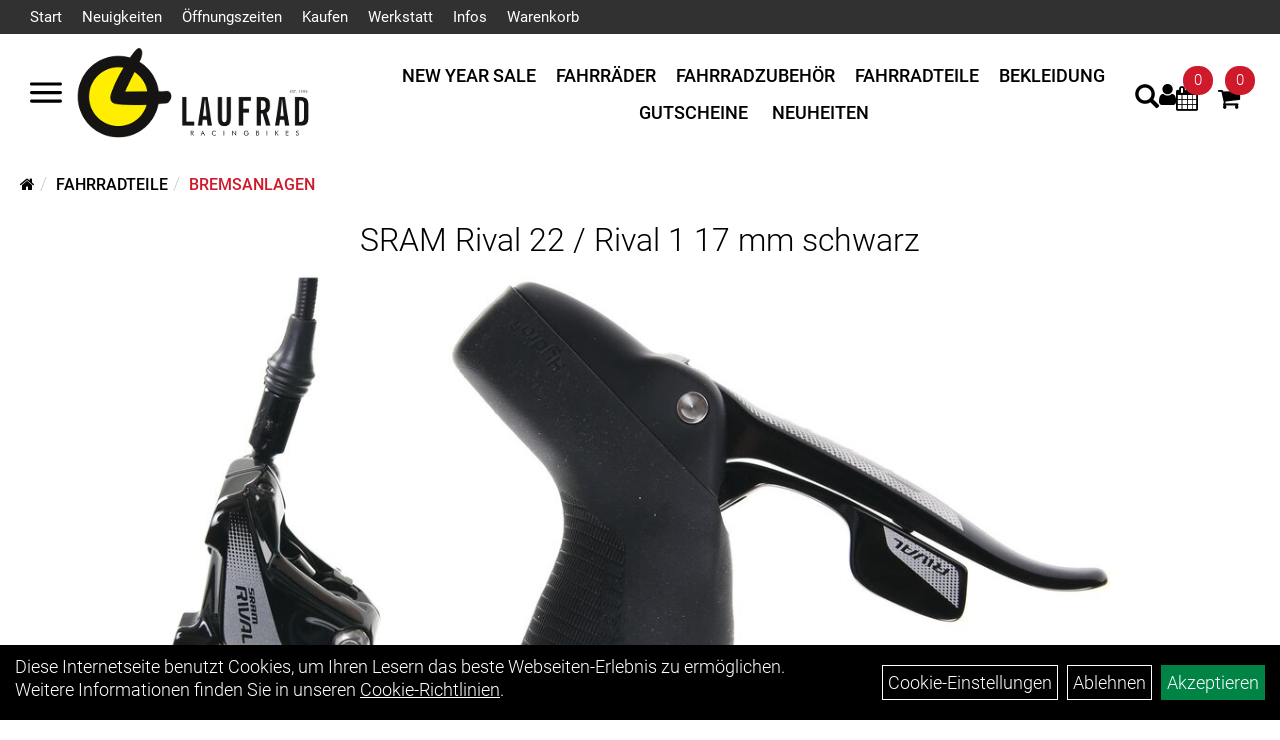

--- FILE ---
content_type: text/html; charset=utf-8
request_url: https://www.laufrad.com/SRAM_Rival_22_17_mm_schwarz_1.html
body_size: 14626
content:
<!DOCTYPE html>
<html lang="de">
<head>
	<title>SRAM Rival 22 / Rival 1  17 mm schwarz - Laufrad racingbikes OHG</title>
	<link rel="icon" href="layout/laufrad-racingbikes/favicon.ico" type="image/vnd.microsoft.icon">
	<link rel="shortcut icon" href="layout/laufrad-racingbikes/favicon.ico" type="image/x-icon" />
	
	<link rel="apple-touch-icon-precomposed" href="layout/laufrad-racingbikes/img/app_icon_180x180.png" />
	<meta name="msapplication-TileImage" content="layout/laufrad-racingbikes/img/app_icon_270x270.png" />
	<meta http-equiv="X-UA-Compatible" content="IE=edge">
    <meta name="viewport" content="width=device-width, initial-scale=1">
	<base href="https://www.laufrad.com/" />
	<link rel="canonical" href="https://www.laufrad.com/SRAM_Rival_22_/_Rival_1_17_mm_schwarz_1.html">	
	<meta http-equiv="content-type" content="text/html; charset=utf-8" />
	<meta name="author" content="Laufrad racingbikes OHG" />
	<meta name="publisher" content="Laufrad racingbikes OHG" />
	<meta name="copyright" content="Laufrad racingbikes OHG" />
	<meta name="keywords" content="SRAM, Rival, 22, /, Rival, 1, , 17, mm, schwarz" />
	<meta name="description" content="SRAM Rival 22 / Rival 1  17 mm schwarz - SRAM Scheibenbremse Rival 22/Rival 1Hydraulisch, mit SchalthebelAluminium Brems-/ und Schalthebel, mit Grif" />
	<meta name="page-topic" content="SRAM Rival 22 / Rival 1  17 mm schwarz - SRAM Scheibenbremse Rival 22/Rival 1Hydraulisch, mit SchalthebelAluminium Brems-/ und Schalthebel, mit Grif" />
	<meta name="abstract" content="SRAM Rival 22 / Rival 1  17 mm schwarz - SRAM Scheibenbremse Rival 22/Rival 1Hydraulisch, mit SchalthebelAluminium Brems-/ und Schalthebel, mit Grif" />
	<meta name="classification" content="SRAM Rival 22 / Rival 1  17 mm schwarz - SRAM Scheibenbremse Rival 22/Rival 1Hydraulisch, mit SchalthebelAluminium Brems-/ und Schalthebel, mit Grif" />
	<meta name="audience" content="Alle" />
	<meta name="page-type" content="Onlineshop" />
	<meta name="robots" content="INDEX,FOLLOW" />	<meta http-equiv="expires" content="86400" /> <!-- 1 Tag -->
	<meta http-equiv="pragma" content="no-cache" />
	<meta http-equiv="cache-control" content="no-cache" />
	<meta http-equiv="Last-Modified" content="Tue, 20 Jan 2026 07:26:48 CET" /> <!-- heute -->
	<meta http-equiv="Content-language" content="de" />
		<link rel="stylesheet" type="text/css" href="layout/laufrad-racingbikes/css/bootstrap-3.3.6-dist/css/bootstrap.min.css" />
	<link rel="stylesheet" type="text/css" href="layout/laufrad-racingbikes/css/font-awesome-4.7.0/css/font-awesome.min.css" />
	<link rel="stylesheet" type="text/css" href="layout/laufrad-racingbikes/js/jquery-simplyscroll-2.0.05/jquery.simplyscroll.min.css" />
	<link rel="stylesheet" type="text/css" href="layout/laufrad-racingbikes/js/camera/css/camera.min.css" />
	<link rel="stylesheet" type="text/css" href="layout/laufrad-racingbikes/css/style.min.css" />
	
	<!--<link rel="stylesheet" type="text/css" href="js/fancybox/jquery.fancybox-1.3.4.css" media="screen" />-->


	<!--<link rel="stylesheet" type="text/css" href="bx_styles/bx_styles.css" />-->
	<!-- bxSlider CSS file -->
	<!--<link href="js/bxSlider_4.1.2/jquery.bxslider.css" rel="stylesheet" />
	<link href="css/style.css" rel="stylesheet" type="text/css" />-->

	<!-- HTML5 Shim and Respond.js IE8 support of HTML5 elements and media queries -->
	<!-- WARNING: Respond.js doesn't work if you view the page via file:// -->
	<!--[if lt IE 9]>
	  <script src="js/html5shiv.js"></script>
	  <script src="js/respond.min.js"></script>
	<![endif]-->
	<link rel="stylesheet" type="text/css" href="layout/laufrad-racingbikes/css/artikel.min.css" />
<link rel="stylesheet" type="text/css" href="layout/laufrad-racingbikes/js/fancybox-2.1.5/source/jquery.fancybox.min.css" />

			</head>
<body>
	<div class="backdrop">

	</div>
	<div class="backdrop-content">
		<button type="button" class="close" data-dismiss="modal" aria-label="Schließen">&times;</button>
		<div class="backdrop-content-body">
			
		</div>
	</div>
		<div id="message"></div>
	<a href="#" class="backToTop"><i class="fa fa-chevron-up" aria-hidden="true"></i></a>
	<div class="modal fade" id="myModal">
	  <div class="modal-dialog modal-lg">
		<div class="modal-content">
		  <div class="modal-header">
			<button type="button" class="close" data-dismiss="modal" aria-label="Schließen">&times;</button>
			<h4 class="modal-title"></h4>
		  </div>
		  <div class="modal-body clearfix">
		  </div>
		  <div class="modal-footer">
			<button type="button" class="btn btn-default" data-dismiss="modal">Close</button>
		  </div>
		</div><!-- /.modal-content -->
	  </div><!-- /.modal-dialog -->
	</div><!-- /.modal -->
	
<div class="container-fluid p0 row-offcanvas row-offcanvas-left">
	<div class="col-xs-12 p0" id="allaround">

		<div id="headerdiv" class="flex">
			<div class="top-nav hidden-xs hidden-sm">
				<ul class="ul1 nav navbar-nav p2rp" role="list"><li class="cmsLink1 ">
									<a class="" href="https://www.laufrad.com/index.php" title="Start">Start</a>
									</li><li class="cmsLink1 ">
									<a class="" href="https://www.laufrad.com/allnews.php" title="Neuigkeiten">Neuigkeiten</a>
									</li><li class="cmsLink1 ">
									<a class="" href="https://www.laufrad.com/Unsere_Öffnungszeiten" title="Öffnungszeiten">Öffnungszeiten</a>
									</li><li class="dropdown cmsLink1 ">
									<a class="dropdown-toggle " data-toggle="dropdown"  href="#" title="Kaufen">Kaufen<span class="caret"></span></a>
									<ul class="dropdown-menu cmsSubUl1" role="list"><li class="cmsSubLi1 ">
														<a class="cmsSubLink" href="https://www.laufrad.com/Jederzeit_zu_uns_reinkommen_und_beraten_lassen" title="Vorbeikommen">Vorbeikommen</a>
														</li><li class="cmsSubLi1 ">
														<a class="" href="https://www.laufrad.com/werkstatt.php?artikel=wart5d97916bdce66" title="Fahrrad-Beratung vereinbaren">Fahrrad-Beratung vereinbaren</a>
														</li><li class="cmsSubLi1 ">
														<a class="cmsSubLink" href="https://www.laufrad.com/5_gute_Gründe_bei_uns_ein_Rad_zu_kaufen" title="5 gute Gründe bei uns ein Rad zu kaufen">5 gute Gründe bei uns ein Rad zu kaufen</a>
														</li><li class="cmsSubLi1 ">
														<a class="cmsSubLink" href="https://www.laufrad.com/Dienstradleasing_bei_Laufrad" title="Dienstradleasing bei Laufrad">Dienstradleasing bei Laufrad</a>
														</li><li class="cmsSubLi1 ">
														<a class="cmsSubLink" href="https://www.laufrad.com/Zahlungsarten" title="Zahlungsarten">Zahlungsarten</a>
														</li></ul></li><li class="dropdown cmsLink1 ">
									<a class="dropdown-toggle " data-toggle="dropdown"  href="https://www.laufrad.com/index.php" title="Werkstatt">Werkstatt<span class="caret"></span></a>
									<ul class="dropdown-menu cmsSubUl1" role="list"><li class="cmsSubLi1 ">
														<a class="" href="https://www.laufrad.com/cms_index.php?cms_selectedPage=63cd215004e9b" title="Deine Fahrradwerkstatt">Deine Fahrradwerkstatt</a>
														</li><li class="cmsSubLi1 ">
														<a class="" href="https://www.laufrad.com/werkstatt.php?kat=wkat5e9a8e9241a01" title="Werkstatttermin vereinbaren">Werkstatttermin vereinbaren</a>
														</li><li class="cmsSubLi1 ">
														<a class="cmsSubLink" href="https://www.laufrad.com/Shimano_Service_Center_" title="SHIMANO Service Center">SHIMANO Service Center</a>
														</li><li class="cmsSubLi1 ">
														<a class="" href="https://www.laufrad.com/reparaturauftrag.php" title="Wie ist der Stand von meinem Serviceauftrag?">Wie ist der Stand von meinem Serviceauftrag?</a>
														</li></ul></li><li class="dropdown cmsLink1 ">
									<a class="dropdown-toggle " data-toggle="dropdown"  href="#" title="Infos">Infos<span class="caret"></span></a>
									<ul class="dropdown-menu cmsSubUl1" role="list"><li class="cmsSubLi1 ">
														<a class="" href="https://www.laufrad.com/agb.php" title="AGB">AGB</a>
														</li><li class="cmsSubLi1 ">
														<a class="" href="https://www.laufrad.com/datenschutz.php" title="Datenschutz">Datenschutz</a>
														</li><li class="cmsSubLi1 ">
														<a class="" href="https://www.laufrad.com/impressum.php" title="Impressum">Impressum</a>
														</li><li class="cmsSubLi1 ">
														<a class="cmsSubLink" href="https://www.laufrad.com/Mehr_über_uns" title="Mehr über uns">Mehr über uns</a>
														</li><li class="cmsSubLi1 ">
														<a class="" href="https://www.laufrad.com/anfahrt.php" title="Anfahrt">Anfahrt</a>
														</li></ul></li><li class="cmsLink1 ">
									<a class="" href="https://www.laufrad.com/warenkorb.php" title="Warenkorb">Warenkorb</a>
									</li></ul>			</div>
			<div class="header-main">
				<div>
					<button class="toggle-menu" aria-label="Menü">
						<svg xmlns="http://www.w3.org/2000/svg" viewBox="0 0 30 30" xmlns:xlink="http://www.w3.org/1999/xlink" xml:space="preserve">
							<path xmlns="http://www.w3.org/2000/svg" fill="currentColor" 
								d="M28.5 9h-27C.67 9 0 8.33 0 7.5S.67 6 1.5 6h27a1.5 1.5 0 1 1 0 3zm0 8h-27a1.5 1.5 0 1 1 0-3h27a1.5 1.5 0 0 1 0 3zm0 8h-27a1.5 1.5 0 1 1 0-3h27a1.5 1.5 0 0 1 0 3z">
							</path>
						</svg>
					</button>
					<a href="./" title="Laufrad racingbikes OHG">
						<img class="img-responsive" src="layout/laufrad-racingbikes/img/laufrad_logo_2020.jpg" title="Laufrad racingbikes OHG" alt="Laufrad racingbikes OHG" />
					</a>
				</div>
				<div>
					<ul class="navigation_hauptkategorien nav nav-nav hidden-xs hidden-sm hidden-md"><li class="navigation_hauptkategorien_li "><a class="mainlink" href="New_Year_Sale.html" title="New Year Sale - Laufrad racingbikes OHG">New Year Sale</a></li><li class="navigation_hauptkategorien_li "><a class="mainlink" href="Fahrräder.html" title="Fahrräder - Laufrad racingbikes OHG">Fahrräder</a></li><li class="navigation_hauptkategorien_li "><a class="mainlink" href="Fahrradzubehör.html" title="Fahrradzubehör - Laufrad racingbikes OHG">Fahrradzubehör</a></li><li class="navigation_hauptkategorien_liSelected "><a class="mainlinkselected" href="Fahrradteile.html" title="Fahrradteile - Laufrad racingbikes OHG">Fahrradteile</a></li><li class="navigation_hauptkategorien_li "><a class="mainlink" href="Bekleidung.html" title="Bekleidung - Laufrad racingbikes OHG">Bekleidung</a></li><li class="navigation_hauptkategorien_li "><a class="mainlink" href="Gutscheine.html" title="Gutscheine - Laufrad racingbikes OHG">Gutscheine</a></li>
				<li class="navigation_hauptkategorien_li">
					<a class="mainlink" href="neuigkeiten.php" title="Laufrad racingbikes OHG - Neuheiten">Neuheiten</a>
				</li></ul>										
					<div class="suchenBox">
						<a href="suche.php" name="Artikelsuche" aria-label="Artikelsuche"><span class="glyphicon glyphicon-search"></span></a>
					</div>
					
													
<div class="loginrechts">
	<ul class="login_ul nav navbar-nav">
					
		<li class="anmelden">
			<a href="https://www.laufrad.com/login.php" title="Benutzerkonto"><i class="fa fa-user" aria-hidden="true"></i></a>
			
		</li>
	
				
	</ul>
</div>

				
				
					
											<div id="werkstatt_warenkorbshort" class="pr0">
							
<div class="werkstatt_warenkorbshortbg">
	<div id="werkstatt_warenkorbshort_inhalt">
		<a href="https://www.laufrad.com/werkstatt_warenkorb.php" title="Zum Terminanfrage Warenkorb">
		<i class="fa fa-calendar"></i>
		<span>0</span></a>
	</div>
</div>
						</div>
					
					
											<div id="warenkorbshort" class="pr0">
							
<div class="warenkorbshortbg">
	<div id="warenkorbshort_inhalt">
		<a href="https://www.laufrad.com/warenkorb.php" title="Zum Warenkorb">
		<i class="fa fa-shopping-cart"></i>
		<span>0</span></a>
	</div>
</div>
						</div>
										</div>
			</div>
		</div>

		
		<div class="emotion-wrapper clearfix">
								</div>
		<div class="col-xs-12 emption_text">
				<div class="col-xs-12 col-sm-12 col-me-4 col-lg-6 p0">
					<ol class="breadcrumb breadcrumb_extended m0"><li><a href="index.php"  title="Start"><i class="fa fa-home"></i></a></li><li><a href="Fahrradteile.html"  title="Fahrradteile">Fahrradteile</a></li><li class="active"><a href="Fahrradteile/Bremsanlagen.html"  title="Bremsanlagen">Bremsanlagen</a></li>
					</ol>
				</div></div>					<div id="maindiv" class="col-xs-12 p0">
				<div id="inhaltdivstart" class="col-xs-12 p0">
			<link href="https://www.laufrad.com/content/layout/datepicker/datepicker3.css" rel="stylesheet" type="text/css" />
<div id="artikel_inhalt" class="col-xs-12">
					<div class="artikeldetaildiv col-xs-12 p0">
	<div id="artikel-sticky-details" class="hidden-sm hidden-xs">
		<div  class="col-xs-12 col-lg-10 col-lg-10 col-lg-offset-1 p0">
			<div class="sticky-name">
				<div class="pl10 pr10">
					<img class="sticky-image" src="getimage.php?artikelid=229944-03076916&size=m&image=1" title="SRAM Rival 22 / Rival 1  17 mm schwarz" alt="SRAM Rival 22 / Rival 1  17 mm schwarz" onError="this.onerror=null;this.src='layout/'laufrad-racingbikes/img/keinbild_1.jpg'"/>
				</div>
				<div class="pl10 pr10">
					<h1 class="">
						SRAM Rival 22 / Rival 1  17 mm schwarz
					</h1>
				</div>
			</div>
			
			<div class="pl10 pr10 sticky-artikelnumber" style="position: relative;">
				<span class=""><img src="https://www.laufrad.com/layout/laufrad-racingbikes/img/ampel-haus.png" title="sofort im Laden verfügbar
" alt="sofort im Laden verfügbar
" /> </span>
				<span>sofort im Laden verfügbar<br /></span>
			</div>
			
			<div class="pl10 pr10 sticky-price" >
				 pro Stück 
				(inkl. MwSt. zzgl. <a class="txtpopup" href="https://www.laufrad.com/versandkosten.php" title="Versandkosten für SRAM Rival 22 / Rival 1  17 mm schwarz - Laufrad racingbikes OHG">Versandkosten für Standardartikel</a>)
				<br />
				
								
					<p class="mt10"><span class="preisanzeige">359,00 EUR</span></p>
				
				
				
			</div>
			<div class="pl10 pr10">
								 
				<div class="col-xs-12 p0 pull-left">
					<form method="POST" action="/routing.php" id="artikel229944-03076916" class="mt20 p0 pull-left">
						<div class="warenkorbmenge input-group">
							
						<span class="input-group-addon">
							Menge:
						</span> 
						<input type="text" ssize="4" value="1" name="menge" class="inputbox form-control" aria-label="Menge:" />
						<input type="hidden" name="artikel_id" value="229944-03076916" />
						<input type="hidden" name="PHPSESSID" value="bf84gup75nd9mpqvhh0ud6l7au" />
							
<span class="input-group-btn">
	<button class="btn btn-default addToCart" title="SRAM Rival 22 / Rival 1  17 mm schwarz in den Warenkorb">
		in den Warenkorb
	</button>
</span>

						</div>	
						<input name="kundenid" value="" type="hidden">
						<input name="artikel_id" value="229944-03076916" type="hidden">
					</form>
				</div>
				
				
				
			</div>
		</div>	
	</div>	
	
	
	<div id="Produktmodell" class="artikeldetaildiv_top col-xs-12 nopadding thumbnail p0">
		<div class="col-xs-12 artikel-info">
			<h1 class="text-center artikel-title">
				<a class="artikellink" href="SRAM_Rival_22_/_Rival_1_17_mm_schwarz_1.html" title="SRAM Rival 22 / Rival 1  17 mm schwarz - Laufrad racingbikes OHG">SRAM Rival 22 / Rival 1  17 mm schwarz</a>
			</h1>
			
			<div class="col-xs-12 p0">
				<a rel="artikelimages" class="lightbox fancybox.image" href="getimage.php?artikelid=229944-03076916&size=xl&image=1" title="SRAM Rival 22 / Rival 1  17 mm schwarz">
					<img src="getimage.php?artikelid=229944-03076916&size=xl&image=1" title="SRAM Rival 22 / Rival 1  17 mm schwarz" alt="SRAM Rival 22 / Rival 1  17 mm schwarz" onError="this.onerror=null;this.src='layout/'laufrad-racingbikes/img/keinbild_1.jpg'"/>
				</a>
				<div class="col-xs-12 clearfix">
					<div class="minibilder col-xs-12 p15 text-center">
									
						
										
							
						
								
							
						
								
							
						
								
							
						
				
						
					
				
					
					

					</div>
					
				</div>
			</div>
		</div>

		<div class="col-xs-12 text-center">
			<p class="herstellerlogo-span"></p>
			<div class="productNewReduced">
				
			</div>
		</div>

		<div class="artikeldetaildiv_top_left col-xs-12 p0 thumbnail clearfix">
			
			<div class="col-xs-12 pl0 pr0">
				<div class="col-xs-12 col-md-6 col-lg-4">
					<span>Art.Nr.&nbsp; 03076916</span><br />
					11-fach, rechts, Bremse hinten mit 1800 mm Leitung, für Flat Mount<br /> Farbe: schwarz<br /> Größe: 17 mm<br />
				</div>
				<div class="col-xs-12 col-md-6 col-lg-4">
					<div class="artikelampel col-xs-12 p0 mb20 clearfix">
						<span class="pull-left"><img src="https://www.laufrad.com/layout/laufrad-racingbikes/img/ampel-haus.png" title="sofort im Laden verfügbar
" alt="sofort im Laden verfügbar
" /> </span>
						<span class="fjalla pull-left" style="margin: 1px 0px 0px 10px;">sofort im Laden verfügbar<br /></span>
					</div>
					 pro Stück 
					(inkl. MwSt. zzgl. <a class="txtpopup" href="https://www.laufrad.com/versandkosten.php" title="Versandkosten für SRAM Rival 22 / Rival 1  17 mm schwarz - Laufrad racingbikes OHG">Versandkosten für Standardartikel</a>)
					<br />
					
									
						<p class="mt10"><span class="preisanzeige">359,00 EUR</span></p>
					
				
					
				</div>
				<div class="col-xs-12 col-lg-4">
								 
					<div class="col-xs-12 p0 pull-left">
						<form method="POST" action="/routing.php" id="artikel229944-03076916" class="mt20 p0 pull-left">
							<div class="warenkorbmenge input-group">
								
						<span class="input-group-addon">
							Menge:
						</span> 
						<input type="text" ssize="4" value="1" name="menge" class="inputbox form-control" aria-label="Menge:" />
						<input type="hidden" name="artikel_id" value="229944-03076916" />
						<input type="hidden" name="PHPSESSID" value="bf84gup75nd9mpqvhh0ud6l7au" />
								
<span class="input-group-btn">
	<button class="btn btn-default addToCart" title="SRAM Rival 22 / Rival 1  17 mm schwarz in den Warenkorb">
		in den Warenkorb
	</button>
</span>

							</div>	
							<input name="kundenid" value="" type="hidden">
							<input name="artikel_id" value="229944-03076916" type="hidden">
							<template class="addToWarenkorbShortView">
									<div class="addToWarenkorbShortView_parent">
										<div class="addToWarenkorbShortView_icon">
											<i class="fa fa-check"></i>
										</div>
										<div class="addToWarenkorbShortView_details">
											<h2><span>Der Artikel wurde in den Warenkorb gelegt</span></h2>
											<p>SRAM Rival 22 / Rival 1  17 mm schwarz</p>
											<p><span class="preisanzeige">359,00 EUR</span></p><br /><br />
											<div class="addToWarenkorbShortView_buttons">
												<button class="btn btn-grey close_dlg pull-left">Weiter Einkaufen</button>
												<a href="./warenkorb.php" class="btn btn-default pull-right">Zum Warenkorb</a>
											</div>
										</div>
									</div>
							</template>
						</form>
					</div>
						<div class="col-xs-12 p0">
							<div class="col-xs-12">
								
							</div>


							<div class="col-xs-12">
														</div>

							<div class="col-xs-12">
														</div>
							
															<div class="col-xs-12">
																	</div>
															<div class="col-xs-12">
														</div>
							<br />
							

							
						</div>
					
				

					

					
				</div>
			</div>


			<div class="artikeldetaildiv_top_righ col-xs-12 col-md-5 col-lg-5 p0">
				
			</div>
		</div>
		
	</div>

	<div class="col-xs-12 p0">
		<h2 class="toggle-group mb50" data-target=".produktdetails-content-div">Produktdetails</h2>
	</div>

	<div class="artikeldetaildiv_bottom col-xs-12 nopadding p0">
		<div class="tab-content col-xs-12 content-div produktdetails-content-div">
			<div id="Produktdetails" class="col-xs-12 p0">
				SRAM Scheibenbremse "Rival 22/Rival 1"<BR/>Hydraulisch, mit Schalthebel<BR/>Aluminium Brems-/ und Schalthebel, mit Griffweiteneinstellung, DOT 5.1 Bremsflüssigkeit, organische Bremsbeläge, Bremsscheibe und Adapter nicht im Lieferumfang enthalten, Gewicht: 493 g (Schalt-/Bremshebel mit Bremse, vorn)<h3>Technische Daten</h3><b>Bremstyp:</b>  Scheibenbremse<br /><b>Anbau:</b>  hinten<br /><b>Variante:</b>  hydraulisch<br /><b>Befestigung:</b>  Flat Mount (FM)<br /><b>Eigenschaften:</b>  mit Schalthebel<br /><b>Einsatzbereich:</b>  Road, Triathlon<br /><b>max. Reifenbreite:</b>  28 mm<br /><b>Material:</b>  Aluminium<br /><b>Gewicht:</b>  0,86 kg<br />
			<div style="margin-top:10px">
				<strong style="font-size: 13px;">Herstellerdaten gem. GPSR</strong> <br>
			
				<span style="font-size:12px;display:block;" class="gpsr_heading">
					<strong>Marke SRAM:</strong> SRAM LLC<br />
1000 W Fulton Market #4<br />
60607 Chicago<br />
Illinois<br />
Vereinigte Staaten<br />
http://www.sram.com/avid<br />
<br />
SRAM Europe Sales and Services B.V.<br />
Paasbosweg 16<br />
3862 ZS Nijkerk<br />
Niederlande<br />
info@sram.com
				</span></div><br />
				
				
				
				
				
				
				<div class="hidden">
					<script type="application/ld+json">
            {"@context":"https:\/\/schema.org","@type":"Product","category":"Bremsanlagen","sku":"03076916","gtin":"710845781452","name":"SRAM Rival 22 \/ Rival 1  17 mm schwarz","description":"SRAM Scheibenbremse &quot;Rival 22\/Rival 1&quot;Hydraulisch, mit SchalthebelAluminium Brems-\/ und Schalthebel, mit Griffweiteneinstellung, DOT 5.1 Bremsfl&uuml;ssigkeit, organische Bremsbel&auml;ge, Bremsscheibe und Adapter nicht im Lieferumfang enthalten, Gewicht: 493 g (Schalt-\/Bremshebel mit Bremse, vorn)Technische DatenBremstyp:  ScheibenbremseAnbau:  hintenVariante:  hydraulischBefestigung:  Flat Mount (FM)Eigenschaften:  mit SchalthebelEinsatzbereich:  Road, Triathlonmax. Reifenbreite:  28 mmMaterial:  AluminiumGewicht:  0,86 kg","brand":"SRAM","offers":{"@type":"offer","availability":"https:\/\/schema.org\/InStock","price":"359.00","priceCurrency":"EUR","priceValidUntil":"2026-01-21","url":"https:\/\/www.laufrad.com\/SRAM_Rival_22_\/_Rival_1_17_mm_schwarz_1.html"},"image":{"@type":"ImageObject","contentUrl":"https:\/\/www.laufrad.com\/getimage.php?artikelid=229944-03076916&size=xl&image=1","name":"SRAM Rival 22 \/ Rival 1  17 mm schwarz ,SRAM"}}
        </script>
				</div>
			</div>
			<div class="col-xs-12 show-more-button text-center">
				<button class="btn btn-primary">
					Mehr Lesen
				</button>
			</div>
		</div>
	</div>

		


	
	
	


	<div class="col-xs-12 p0 user-form-group">
		
				
		
		
						
			<h2 class="toggle-group" data-target="#reservation">Artikel Reservieren</h2>
			<div id="reservation"  class="pt50 ">
				<div class="mt50" style="max-width: 750px; width:100%">
					<p class="mb50">Gerne nehmen wir hier Ihren Reservierungswunsch entgegen</p>
					
			<div class=" anyForm mb10 " data-type="reserve" data-id="1000">
				<div class="form-group ui-sortable-handle" id="Name" data-original-name="Name" data-type="Input" data-kunden-data="vorname_nachname"><label class="required" for="input0696f20289cdd4886566291">Ihr Name</label><input class="form-control" name="Name" tabindex="0" required="" id="input0696f20289cdd4886566291"></div><div class="form-group ui-sortable-handle" id="email" data-original-name="email" data-type="Email" data-kunden-data="email"><label class="required" for="input1696f20289cdfd285949967">E-Mail-Adresse</label><input class="form-control" required="" name="email" tabindex="0" id="input1696f20289cdfd285949967"></div><div class="form-group ui-sortable-handle" id="Input2" data-original-name="Input2" data-type="Input" data-kunden-data="telefon"><label class="required" for="input2696f20289ce18814568741">Telefonnummer</label><input class="form-control" name="Input2" required="" id="input2696f20289ce18814568741"></div><div class="form-group" id="Radiogroup1" data-original-name="Radiogroup1" data-type="Radiogroup"><label>Reservieren f&uuml;r</label><div class="radiogroup"><label><span>1 Tag</span><input type="radio" value="1 Tag" name="Radiogroup1"></label><label><span>2 Tage</span><input type="radio" value="2 Tage" name="Radiogroup1"></label><label><span>3 Tage</span><input type="radio" value="3 Tage" name="Radiogroup1"></label><label><span>4 Tage</span><input type="radio" value="4 Tage" name="Radiogroup1"></label></div></div>

		
			<div class="form-group mb10">
				<label for="copy696f20289cbfa876242061">Ich möchte eine Kopie dieser Nachricht erhalten</label>
				<input id="copy696f20289cbfa876242061" type="checkbox" name="_request_copy" value="1" />
			</div>
			<!--<div class="form-group requestCopyEMail">
				<label>Ihre E-Mail-Adresse</label>
				<input name="_customer_email" value="" />
			</div>-->
			<div class="form-group clearfix mb10">
				<label for="cap696f20289cc07514383931">Sicherheitscode</label>
				<div>
					<img class="captcha_image" src="https://www.laufrad.com/includes/captcha/captcha.php" alt="CAPTCHA Image" /><br />
					<p>Bitte geben Sie die Buchstaben und Zahlen aus dem Bild hier ein. Achten Sie auf Groß- und Kleinschreibung.</p>
					<input id="cap696f20289cc07514383931" type="text" name="captcha_code" size="10" maxlength="6" class="form-control"  aria-label="Captcha" />		
				</div>
			</div><input name="artikelid" value="229944-03076916" type="hidden" />
			<div class="form-group" id="Checkbox_Datenschutz" data-original-name="Checkbox_Datenschutz" data-type="Checkbox" data-index="-1">
				<label class="required" for="ds696f20289cc0f769195301">
					Die <a href="/datenschutz.php" target="_blank">Datenschutzerklärung</a> habe ich zur Kenntnis genommen.
				</label>
				<input id="ds696f20289cc0f769195301" class="" name="Checkbox_Datenschutz" value="1" required="" type="checkbox">
			</div>
				<input name="id" value="1000" type="hidden"/>
				<input name="action" value="sendAnyForm" type="hidden"/>
				<button class="btn btn-primary submitAnyForm">Abschicken</button>
				<p style="font-size: 14px;color: #B60000;margin-top:10px">* = Pflichtangabe</p>
			</div>
				</div>
			</div>
		
				
	</div>
</div>
								
				</div>

			</div><!-- ENDE INHALT-->
			
		</div><!-- EDNE Maindiv -->	
		<div id="footer" class="col-xs-12">
			<div class="col-xs-12 pr0 pl0 pt50">
				<div class="col-xs-12 col-sm-12 col-lg-3">
					<span class="col-xs-12 p0 kontakt-info">
						Laufrad racingbikes OHG<br />
						Hermann-Doneth-Str. 1<br />
						56112 Lahnstein (bei Koblenz)					</span>
					<span class="icon icon_telefon col-xs-12 p0 mt30">02621 62197</span>
					<span class="icon icon_mail col-xs-12 p0">shop@laufrad.com</span>
				</div>
				<div class="col-xs-12 col-sm-12 col-lg-3">
					<span class="footer_heading">Öffnungszeiten</span>
					<span class="col-xs-12 p0">
						Wir sind<br />
Montag - Freitag<br />
10:00 - 18:00 Uhr (bisher 19:00 Uhr)<br />
und nach <a href="https://www.laufrad.com/werkstatt.php?kat=wkat5d701bb3434c5">Terminvereinbarung</a><br />
&amp;<br />
Samstag<br />
10:00 - 14:00 Uhr<br />
f&uuml;r Dich da!<br />
&nbsp;					</span>
				</div>
				<div class="col-xs-12 col-sm-12 col-lg-3">
					<span class="footer_heading">Unser Unternehmen</span>
					<span class="col-xs-12 p0">
						<ul class="ul14 nav nav-stacked col-xs-12" role="list"><li class="cmsLink14 ">
									<a class="" href="https://www.laufrad.com/kontakt.php" title="Kontakt">Kontakt</a>
									</li><li class="cmsLink14 ">
									<a class="" href="https://www.laufrad.com/impressum.php" title="Impressum">Impressum</a>
									</li><li class="cmsLink14 ">
									<a class="" href="https://www.laufrad.com/datenschutz.php" title="Datenschutz">Datenschutz</a>
									</li><li class="cmsLink14 ">
									<a class="" href="https://www.laufrad.com/agb.php" title="AGB">AGB</a>
									</li><li class="cmsLink14 ">
									<a class="" href="https://www.laufrad.com/batterieentsorgung.php" title="Batterieentsorgung">Batterieentsorgung</a>
									</li></ul>					</span>
				</div>
				<div class="col-xs-12 col-sm-12 col-lg-3">
					<span class="footer_heading">Ihr Einkauf</span>
					<span class="col-xs-12 p0">
						<ul class="ul12 nav nav-stacked col-xs-12" role="list"><li class="cmsLink12 ">
									<a class="" href="https://www.laufrad.com/warenkorb.php" title="Warenkorb">Warenkorb</a>
									</li><li class="cmsLink12 ">
									<a class="" href="https://www.laufrad.com/sonderangebote.php" title="Top Artikel">Top Artikel</a>
									</li><li class="cmsLink12 ">
									<a class="" href="https://www.laufrad.com/versandkosten.php" title="Versandkosten">Versandkosten</a>
									</li><li class="cmsLink12 ">
									<a class="" href="https://www.laufrad.com/widerrufsrecht.php" title="Widerrufsrecht">Widerrufsrecht</a>
									</li></ul>					</span>
				</div>
				<div class="col-xs-12 pl0 pr0 pt20">
					<div class="col-xs-12 col-md-6 footer_socialmedia">
						<ul><li><a href="https://www.facebook.com/Laufradracingbikes/" target="_blank" ><img src="userfiles/image/boxen/zuschnitte/facebook_5008_somcialmedia_0_Image1.png" alt="facebook"  /></a></li><li><a href="https://www.youtube.com/channel/UC9fTt3jkcTZRurtOpSxc3HQ" target="_blank" ><img src="userfiles/image/boxen/zuschnitte/youtube_5008_somcialmedia_1_Image1.png" alt="youtube"  /></a></li><li><a href="https://www.instagram.com/laufradracingbikes/" target="_blank" ><img src="userfiles/image/boxen/zuschnitte/instagram_5008_somcialmedia_2_Image1.png" alt="Instagram"  /></a></li></ul>					</div>
					<div class="col-xs-12 col-md-6 text-right footer_payment" style="margin-left: auto;">
						<ul><li><img src="userfiles/image/boxen/zuschnitte/k_paypal_alternative2_5009_Zahlungsarten_1_Image1.png" alt="Paypal"  /></li><li><img src="userfiles/image/boxen/zuschnitte/k_text_barzahlung_5009_Zahlungsarten_2_Image1.png" alt="Barzahlung"  /></li><li><img src="userfiles/image/boxen/zuschnitte/k_text_nachnahme_5009_Zahlungsarten_3_Image1.png" alt="Nachname"  /></li><li><img src="userfiles/image/boxen/zuschnitte/k_text_vorkasse_5009_Zahlungsarten_4_Image1.png" alt="Vorkasse"  /></li></ul>					</div>
				</div>
			</div>
		</div>
	
	<div id="sidebar">
					<div class="sidebar-heading">
				<button class="toggle-menu"  aria-label="Menü schließen">
					<svg xmlns="http://www.w3.org/2000/svg" viewBox="0 0 24 24" xmlns:xlink="http://www.w3.org/1999/xlink" xml:space="preserve">
						<g xmlns="http://www.w3.org/2000/svg" fill="currentColor">
							<path d="m13.41 12 4.3-4.29a1 1 0 1 0-1.42-1.42L12 10.59l-4.29-4.3a1 1 0 0 0-1.42 1.42l4.3 4.29-4.3 4.29a1 1 0 0 0 0 1.42 1 1 0 0 0 1.42 0l4.29-4.3 4.29 4.3a1 1 0 0 0 1.42 0 1 1 0 0 0 0-1.42z"></path>
						</g>
					</svg>
				</button>
				<img style="max-height: 40px;" class="img-responsive" src="layout/laufrad-racingbikes/img/laufrad_logo_2020.jpg" title="Laufrad racingbikes OHG" alt="Laufrad racingbikes OHG" />
			</div>
			<div class="sidebar-wrapper">
				
<div class="sidebar-container" data-ebene="0">
	<ul class="sidebar-menu">
			<li><a href="New_Year_Sale.html">New Year Sale</a></li>
			<li><a data-toggle="own58734a56ad57f" href="#">Fahrräder</a></li>
			<li><a data-toggle="own5874f5739ec15" href="#">Fahrradzubehör</a></li>
			<li><a data-toggle="own5874f5868962f" href="#">Fahrradteile</a></li>
			<li><a data-toggle="own5874f59963aff" href="#">Bekleidung</a></li>
			<li><a href="Gutscheine.html">Gutscheine</a></li>
			<li><a href="neuigkeiten.php">Neuheiten</a></li>
			<li><a data-toggle="marke" href="#">Marken</a></li>
	</ul>
</div>
		<div class="sidebar-container" data-ebene="1" data-id="own58734a56ad57f">
			<span class="sidebar-container-header">
				<svg xmlns="http://www.w3.org/2000/svg" viewBox="0 0 512 512" xmlns:xlink="http://www.w3.org/1999/xlink" xml:space="preserve">
					<path xmlns="http://www.w3.org/2000/svg" fill="none" stroke="currentColor" stroke-linecap="round" stroke-linejoin="round" stroke-width="48" d="M328 112 184 256l144 144"></path>
				</svg>
				<a href="Fahrräder.html">Fahrräder</a>
			</span>
			<ul class="sidebar-menu">
				
			<li><a data-toggle="own58734a56ad57f_own5874f7dbc8c5f" href="#">eBikes</a></li>
			<li><a href="Fahrräder/Gravel-Bikes.html">Gravel-Bikes</a></li>
			<li><a href="Fahrräder/S-Works.html">S-Works</a></li>
			<li><a data-toggle="own58734a56ad57f_own5874f8723c3ff" href="#">Rennräder</a></li>
			<li><a data-toggle="own58734a56ad57f_own5874f82eb3354" href="#">Mountainbikes</a></li>
			<li><a href="Fahrräder/Cyclocross-Bikes.html">Cyclocross-Bikes</a></li>
			<li><a href="Fahrräder/Gebrauchtbikes.html">Gebrauchtbikes</a></li>
			<li><a href="Fahrräder/Junge_Gebrauchte.html">Junge Gebrauchte</a></li>
			<li><a href="Fahrräder/Kinderfahrräder.html">Kinderfahrräder</a></li>
			<li><a data-toggle="own58734a56ad57f_own5874f8ffa5749" href="#">Trekkingräder</a></li>
			</ul>
		</div>
		<div class="sidebar-container" data-ebene="2" data-id="own58734a56ad57f_own5874f7dbc8c5f">
			<span class="sidebar-container-header">
				<svg xmlns="http://www.w3.org/2000/svg" viewBox="0 0 512 512" xmlns:xlink="http://www.w3.org/1999/xlink" xml:space="preserve">
					<path xmlns="http://www.w3.org/2000/svg" fill="none" stroke="currentColor" stroke-linecap="round" stroke-linejoin="round" stroke-width="48" d="M328 112 184 256l144 144"></path>
				</svg>
				<a href="Fahrräder/eBikes.html">eBikes</a>
			</span>
			<ul class="sidebar-menu">
				
			<li><a href="Fahrräder/eBikes/eBikes_ATB_(All_Terrain).html">eBikes ATB (All Terrain)</a></li>
			<li><a href="Fahrräder/eBikes/eBikes_Cargo_(Lastenrad).html">eBikes Cargo (Lastenrad)</a></li>
			<li><a href="Fahrräder/eBikes/eBikes_Komfort/City.html">eBikes Komfort/City</a></li>
			<li><a href="Fahrräder/eBikes/eBikes_Trekking.html">eBikes Trekking</a></li>
			<li><a href="Fahrräder/eBikes/eBikes_i_sy.html">eBikes i:sy</a></li>
			<li><a href="Fahrräder/eBikes/eMTB_Hardtail.html">eMTB Hardtail</a></li>
			<li><a href="Fahrräder/eBikes/eMTB_Fully_-_Enduro.html">eMTB Fully - Enduro</a></li>
			<li><a href="Fahrräder/eBikes/eMTB_Fully_-_Trail.html">eMTB Fully - Trail</a></li>
			<li><a href="Fahrräder/eBikes/eMTB_Fully.html">eMTB Fully</a></li>
			<li><a href="Fahrräder/eBikes/eBikes_Gravel.html">eBikes Gravel</a></li>
			</ul>
		</div>
		<div class="sidebar-container" data-ebene="2" data-id="own58734a56ad57f_own5874f8723c3ff">
			<span class="sidebar-container-header">
				<svg xmlns="http://www.w3.org/2000/svg" viewBox="0 0 512 512" xmlns:xlink="http://www.w3.org/1999/xlink" xml:space="preserve">
					<path xmlns="http://www.w3.org/2000/svg" fill="none" stroke="currentColor" stroke-linecap="round" stroke-linejoin="round" stroke-width="48" d="M328 112 184 256l144 144"></path>
				</svg>
				<a href="Fahrräder/Rennräder.html">Rennräder</a>
			</span>
			<ul class="sidebar-menu">
				
			<li><a href="Fahrräder/Rennräder/Cyclocross-Bikes.html">Cyclocross-Bikes</a></li>
			<li><a href="Fahrräder/Rennräder/Endurance_Race-Bikes.html">Endurance Race-Bikes</a></li>
			<li><a href="Fahrräder/Rennräder/Performance_Race-Bikes.html">Performance Race-Bikes</a></li>
			<li><a href="Fahrräder/Rennräder/Rahmen.html">Rahmen</a></li>
			</ul>
		</div>
		<div class="sidebar-container" data-ebene="2" data-id="own58734a56ad57f_own5874f82eb3354">
			<span class="sidebar-container-header">
				<svg xmlns="http://www.w3.org/2000/svg" viewBox="0 0 512 512" xmlns:xlink="http://www.w3.org/1999/xlink" xml:space="preserve">
					<path xmlns="http://www.w3.org/2000/svg" fill="none" stroke="currentColor" stroke-linecap="round" stroke-linejoin="round" stroke-width="48" d="M328 112 184 256l144 144"></path>
				</svg>
				<a href="Fahrräder/Mountainbikes.html">Mountainbikes</a>
			</span>
			<ul class="sidebar-menu">
				
			<li><a href="Fahrräder/Mountainbikes/MTB-Allmountain.html">MTB-Allmountain</a></li>
			<li><a href="Fahrräder/Mountainbikes/MTB-Downhill.html">MTB-Downhill</a></li>
			<li><a href="Fahrräder/Mountainbikes/MTB-Enduro.html">MTB-Enduro</a></li>
			<li><a href="Fahrräder/Mountainbikes/MTB-Hardtail.html">MTB-Hardtail</a></li>
			<li><a href="Fahrräder/Mountainbikes/MTB-Racefully.html">MTB-Racefully</a></li>
			<li><a href="Fahrräder/Mountainbikes/MTB-Trailbike.html">MTB-Trailbike</a></li>
			<li><a href="Fahrräder/Mountainbikes/Jump_Dirt.html">Jump & Dirt</a></li>
			<li><a href="Fahrräder/Mountainbikes/Rahmen.html">Rahmen</a></li>
			</ul>
		</div>
		<div class="sidebar-container" data-ebene="2" data-id="own58734a56ad57f_own5874f8ffa5749">
			<span class="sidebar-container-header">
				<svg xmlns="http://www.w3.org/2000/svg" viewBox="0 0 512 512" xmlns:xlink="http://www.w3.org/1999/xlink" xml:space="preserve">
					<path xmlns="http://www.w3.org/2000/svg" fill="none" stroke="currentColor" stroke-linecap="round" stroke-linejoin="round" stroke-width="48" d="M328 112 184 256l144 144"></path>
				</svg>
				<a href="Fahrräder/Trekkingräder.html">Trekkingräder</a>
			</span>
			<ul class="sidebar-menu">
				
			<li><a href="Fahrräder/Trekkingräder/Fitness-Bikes.html">Fitness-Bikes</a></li>
			</ul>
		</div>
		<div class="sidebar-container" data-ebene="1" data-id="own5874f5739ec15">
			<span class="sidebar-container-header">
				<svg xmlns="http://www.w3.org/2000/svg" viewBox="0 0 512 512" xmlns:xlink="http://www.w3.org/1999/xlink" xml:space="preserve">
					<path xmlns="http://www.w3.org/2000/svg" fill="none" stroke="currentColor" stroke-linecap="round" stroke-linejoin="round" stroke-width="48" d="M328 112 184 256l144 144"></path>
				</svg>
				<a href="Fahrradzubehör.html">Fahrradzubehör</a>
			</span>
			<ul class="sidebar-menu">
				
			<li><a href="Fahrradzubehör/Beleuchtung.html">Beleuchtung</a></li>
			<li><a data-toggle="own5874f5739ec15_own6112c7aaba5e3" href="#">Ernährung</a></li>
			<li><a href="Fahrradzubehör/Fahrradanhänger.html">Fahrradanhänger</a></li>
			<li><a href="Fahrradzubehör/Fahrradcomputer.html">Fahrradcomputer</a></li>
			<li><a href="Fahrradzubehör/Felgenbänder.html">Felgenbänder</a></li>
			<li><a href="Fahrradzubehör/Flaschenhalter.html">Flaschenhalter</a></li>
			<li><a href="Fahrradzubehör/Flickzeug.html">Flickzeug</a></li>
			<li><a href="Fahrradzubehör/Gepäckträger.html">Gepäckträger</a></li>
			<li><a href="Fahrradzubehör/Handy_Halterungen.html">Handy Halterungen</a></li>
			<li><a href="Fahrradzubehör/Heckgepäckträger.html">Heckgepäckträger</a></li>
			<li><a href="Fahrradzubehör/Kindersitze.html">Kindersitze</a></li>
			<li><a href="Fahrradzubehör/Klingeln_&_Hupen.html">Klingeln & Hupen</a></li>
			<li><a href="Fahrradzubehör/Körbe.html">Körbe</a></li>
			<li><a href="Fahrradzubehör/Packtaschen.html">Packtaschen</a></li>
			<li><a data-toggle="own5874f5739ec15_own5874f97537296" href="#">Pflegemittel</a></li>
			<li><a data-toggle="own5874f5739ec15_own5874f97e26523" href="#">Pumpen</a></li>
			<li><a href="Fahrradzubehör/Rollentrainer.html">Rollentrainer</a></li>
			<li><a href="Fahrradzubehör/Rucksäcke.html">Rucksäcke</a></li>
			<li><a data-toggle="own5874f5739ec15_own5874f98eb7078" href="#">Schlösser</a></li>
			<li><a href="Fahrradzubehör/Spiegel.html">Spiegel</a></li>
			<li><a href="Fahrradzubehör/Tubeless_-_schlauchlos.html">Tubeless - schlauchlos</a></li>
			<li><a href="Fahrradzubehör/Wasserflaschen.html">Wasserflaschen</a></li>
			<li><a href="Fahrradzubehör/Werkzeuge.html">Werkzeuge</a></li>
			</ul>
		</div>
		<div class="sidebar-container" data-ebene="2" data-id="own5874f5739ec15_own6112c7aaba5e3">
			<span class="sidebar-container-header">
				<svg xmlns="http://www.w3.org/2000/svg" viewBox="0 0 512 512" xmlns:xlink="http://www.w3.org/1999/xlink" xml:space="preserve">
					<path xmlns="http://www.w3.org/2000/svg" fill="none" stroke="currentColor" stroke-linecap="round" stroke-linejoin="round" stroke-width="48" d="M328 112 184 256l144 144"></path>
				</svg>
				<a href="Fahrradzubehör/Ernährung.html">Ernährung</a>
			</span>
			<ul class="sidebar-menu">
				
			<li><a href="Fahrradzubehör/Ernährung/Energieriegel.html">Energieriegel</a></li>
			</ul>
		</div>
		<div class="sidebar-container" data-ebene="2" data-id="own5874f5739ec15_own5874f97537296">
			<span class="sidebar-container-header">
				<svg xmlns="http://www.w3.org/2000/svg" viewBox="0 0 512 512" xmlns:xlink="http://www.w3.org/1999/xlink" xml:space="preserve">
					<path xmlns="http://www.w3.org/2000/svg" fill="none" stroke="currentColor" stroke-linecap="round" stroke-linejoin="round" stroke-width="48" d="M328 112 184 256l144 144"></path>
				</svg>
				<a href="Fahrradzubehör/Pflegemittel.html">Pflegemittel</a>
			</span>
			<ul class="sidebar-menu">
				
			<li><a href="Fahrradzubehör/Pflegemittel/Kettenwixe.html">Kettenwixe</a></li>
			</ul>
		</div>
		<div class="sidebar-container" data-ebene="2" data-id="own5874f5739ec15_own5874f97e26523">
			<span class="sidebar-container-header">
				<svg xmlns="http://www.w3.org/2000/svg" viewBox="0 0 512 512" xmlns:xlink="http://www.w3.org/1999/xlink" xml:space="preserve">
					<path xmlns="http://www.w3.org/2000/svg" fill="none" stroke="currentColor" stroke-linecap="round" stroke-linejoin="round" stroke-width="48" d="M328 112 184 256l144 144"></path>
				</svg>
				<a href="Fahrradzubehör/Pumpen.html">Pumpen</a>
			</span>
			<ul class="sidebar-menu">
				
			<li><a href="Fahrradzubehör/Pumpen/CO2_Pumpen.html">CO2 Pumpen</a></li>
			<li><a href="Fahrradzubehör/Pumpen/Dämpferpumpen.html">Dämpferpumpen</a></li>
			<li><a href="Fahrradzubehör/Pumpen/Minipumpen.html">Minipumpen</a></li>
			<li><a href="Fahrradzubehör/Pumpen/Standpumpen.html">Standpumpen</a></li>
			</ul>
		</div>
		<div class="sidebar-container" data-ebene="2" data-id="own5874f5739ec15_own5874f98eb7078">
			<span class="sidebar-container-header">
				<svg xmlns="http://www.w3.org/2000/svg" viewBox="0 0 512 512" xmlns:xlink="http://www.w3.org/1999/xlink" xml:space="preserve">
					<path xmlns="http://www.w3.org/2000/svg" fill="none" stroke="currentColor" stroke-linecap="round" stroke-linejoin="round" stroke-width="48" d="M328 112 184 256l144 144"></path>
				</svg>
				<a href="Fahrradzubehör/Schlösser.html">Schlösser</a>
			</span>
			<ul class="sidebar-menu">
				
			<li><a href="Fahrradzubehör/Schlösser/Bügelschlösser.html">Bügelschlösser</a></li>
			<li><a href="Fahrradzubehör/Schlösser/Faltschlösser.html">Faltschlösser</a></li>
			<li><a href="Fahrradzubehör/Schlösser/Kabelschlösser.html">Kabelschlösser</a></li>
			<li><a href="Fahrradzubehör/Schlösser/Kettenschlösser.html">Kettenschlösser</a></li>
			<li><a href="Fahrradzubehör/Schlösser/Schlosszubehör.html">Schlosszubehör</a></li>
			<li><a href="Fahrradzubehör/Schlösser/Sonstige_Schlösser.html">Sonstige Schlösser</a></li>
			</ul>
		</div>
		<div class="sidebar-container" data-ebene="1" data-id="own5874f5868962f">
			<span class="sidebar-container-header">
				<svg xmlns="http://www.w3.org/2000/svg" viewBox="0 0 512 512" xmlns:xlink="http://www.w3.org/1999/xlink" xml:space="preserve">
					<path xmlns="http://www.w3.org/2000/svg" fill="none" stroke="currentColor" stroke-linecap="round" stroke-linejoin="round" stroke-width="48" d="M328 112 184 256l144 144"></path>
				</svg>
				<a href="Fahrradteile.html">Fahrradteile</a>
			</span>
			<ul class="sidebar-menu">
				
			<li><a href="Fahrradteile/Batterien.html">Batterien</a></li>
			<li><a href="Fahrradteile/Bremsanlagen.html">Bremsanlagen</a></li>
			<li><a data-toggle="own5874f5868962f_own5874fa46eba70" href="#">Bremsen</a></li>
			<li><a href="Fahrradteile/Conway_Ersatzteile.html">Conway Ersatzteile</a></li>
			<li><a data-toggle="own5874f5868962f_own65ffd6422acf2" href="#">eBike Ersatzteile</a></li>
			<li><a href="Fahrradteile/Felgen.html">Felgen</a></li>
			<li><a href="Fahrradteile/Gabeln.html">Gabeln</a></li>
			<li><a href="Fahrradteile/Griffe.html">Griffe</a></li>
			<li><a href="Fahrradteile/Innenlager.html">Innenlager</a></li>
			<li><a href="Fahrradteile/Kabel.html">Kabel</a></li>
			<li><a href="Fahrradteile/Kassetten_&_Ritzel.html">Kassetten & Ritzel</a></li>
			<li><a href="Fahrradteile/Ketten.html">Ketten</a></li>
			<li><a href="Fahrradteile/Kettenblätter.html">Kettenblätter</a></li>
			<li><a href="Fahrradteile/Kurbel_&_-garnituren.html">Kurbel & -garnituren</a></li>
			<li><a href="Fahrradteile/Laufräder.html">Laufräder</a></li>
			<li><a href="Fahrradteile/Lenker.html">Lenker</a></li>
			<li><a href="Fahrradteile/Lenkerbänder.html">Lenkerbänder</a></li>
			<li><a href="Fahrradteile/Naben.html">Naben</a></li>
			<li><a href="Fahrradteile/Pedale.html">Pedale</a></li>
			<li><a data-toggle="own5874f5868962f_own5874facbf0724" href="#">Reifen</a></li>
			<li><a href="Fahrradteile/Sättel.html">Sättel</a></li>
			<li><a href="Fahrradteile/Sattelstützen.html">Sattelstützen</a></li>
			<li><a href="Fahrradteile/Schaltaugen.html">Schaltaugen</a></li>
			<li><a href="Fahrradteile/Schaltgruppen.html">Schaltgruppen</a></li>
			<li><a href="Fahrradteile/Schalthebel.html">Schalthebel</a></li>
			<li><a href="Fahrradteile/Schaltungen.html">Schaltungen</a></li>
			<li><a href="Fahrradteile/Schaltwerke.html">Schaltwerke</a></li>
			<li><a href="Fahrradteile/Schläuche.html">Schläuche</a></li>
			<li><a href="Fahrradteile/Schutzbleche.html">Schutzbleche</a></li>
			<li><a href="Fahrradteile/Speichen.html">Speichen</a></li>
			<li><a href="Fahrradteile/Ständer.html">Ständer</a></li>
			<li><a href="Fahrradteile/Steuersätze.html">Steuersätze</a></li>
			<li><a href="Fahrradteile/Vorbauten.html">Vorbauten</a></li>
			</ul>
		</div>
		<div class="sidebar-container" data-ebene="2" data-id="own5874f5868962f_own5874fa46eba70">
			<span class="sidebar-container-header">
				<svg xmlns="http://www.w3.org/2000/svg" viewBox="0 0 512 512" xmlns:xlink="http://www.w3.org/1999/xlink" xml:space="preserve">
					<path xmlns="http://www.w3.org/2000/svg" fill="none" stroke="currentColor" stroke-linecap="round" stroke-linejoin="round" stroke-width="48" d="M328 112 184 256l144 144"></path>
				</svg>
				<a href="Fahrradteile/Bremsen.html">Bremsen</a>
			</span>
			<ul class="sidebar-menu">
				
			<li><a href="Fahrradteile/Bremsen/Bremsbeläge_schuhe.html">Bremsbeläge & schuhe</a></li>
			<li><a href="Fahrradteile/Bremsen/Bremsscheiben.html">Bremsscheiben</a></li>
			</ul>
		</div>
		<div class="sidebar-container" data-ebene="2" data-id="own5874f5868962f_own65ffd6422acf2">
			<span class="sidebar-container-header">
				<svg xmlns="http://www.w3.org/2000/svg" viewBox="0 0 512 512" xmlns:xlink="http://www.w3.org/1999/xlink" xml:space="preserve">
					<path xmlns="http://www.w3.org/2000/svg" fill="none" stroke="currentColor" stroke-linecap="round" stroke-linejoin="round" stroke-width="48" d="M328 112 184 256l144 144"></path>
				</svg>
				<a href="Fahrradteile/eBike_Ersatzteile.html">eBike Ersatzteile</a>
			</span>
			<ul class="sidebar-menu">
				
			<li><a href="Fahrradteile/eBike_Ersatzteile/Shimano.html">Shimano</a></li>
			<li><a href="Fahrradteile/eBike_Ersatzteile/Specialized.html">Specialized</a></li>
			</ul>
		</div>
		<div class="sidebar-container" data-ebene="2" data-id="own5874f5868962f_own5874facbf0724">
			<span class="sidebar-container-header">
				<svg xmlns="http://www.w3.org/2000/svg" viewBox="0 0 512 512" xmlns:xlink="http://www.w3.org/1999/xlink" xml:space="preserve">
					<path xmlns="http://www.w3.org/2000/svg" fill="none" stroke="currentColor" stroke-linecap="round" stroke-linejoin="round" stroke-width="48" d="M328 112 184 256l144 144"></path>
				</svg>
				<a href="Fahrradteile/Reifen.html">Reifen</a>
			</span>
			<ul class="sidebar-menu">
				
			<li><a href="Fahrradteile/Reifen/Gravelbikereifen.html">Gravelbikereifen</a></li>
			<li><a href="Fahrradteile/Reifen/Mountainbikereifen.html">Mountainbikereifen</a></li>
			<li><a href="Fahrradteile/Reifen/Rennradreifen.html">Rennradreifen</a></li>
			<li><a href="Fahrradteile/Reifen/Tourenradreifen.html">Tourenradreifen</a></li>
			</ul>
		</div>
		<div class="sidebar-container" data-ebene="1" data-id="own5874f59963aff">
			<span class="sidebar-container-header">
				<svg xmlns="http://www.w3.org/2000/svg" viewBox="0 0 512 512" xmlns:xlink="http://www.w3.org/1999/xlink" xml:space="preserve">
					<path xmlns="http://www.w3.org/2000/svg" fill="none" stroke="currentColor" stroke-linecap="round" stroke-linejoin="round" stroke-width="48" d="M328 112 184 256l144 144"></path>
				</svg>
				<a href="Bekleidung.html">Bekleidung</a>
			</span>
			<ul class="sidebar-menu">
				
			<li><a href="Bekleidung/Brillen.html">Brillen</a></li>
			<li><a href="Bekleidung/Handschuhe.html">Handschuhe</a></li>
			<li><a data-toggle="own5874f59963aff_own5874f69d548d1" href="#">Helme & Zubehör</a></li>
			<li><a href="Bekleidung/Schuhe.html">Schuhe</a></li>
			<li><a href="Bekleidung/Armlinge.html">Armlinge</a></li>
			<li><a href="Bekleidung/Beinlinge.html">Beinlinge</a></li>
			<li><a href="Bekleidung/Unterwäsche.html">Unterwäsche</a></li>
			</ul>
		</div>
		<div class="sidebar-container" data-ebene="2" data-id="own5874f59963aff_own5874f69d548d1">
			<span class="sidebar-container-header">
				<svg xmlns="http://www.w3.org/2000/svg" viewBox="0 0 512 512" xmlns:xlink="http://www.w3.org/1999/xlink" xml:space="preserve">
					<path xmlns="http://www.w3.org/2000/svg" fill="none" stroke="currentColor" stroke-linecap="round" stroke-linejoin="round" stroke-width="48" d="M328 112 184 256l144 144"></path>
				</svg>
				<a href="Bekleidung/Helme_Zubehör.html">Helme & Zubehör</a>
			</span>
			<ul class="sidebar-menu">
				
			<li><a href="Bekleidung/Helme_Zubehör/Allround-Helme.html">Allround-Helme</a></li>
			<li><a href="Bekleidung/Helme_Zubehör/Fullface-_BMX-Helme.html">Fullface- & BMX-Helme</a></li>
			<li><a href="Bekleidung/Helme_Zubehör/Kinder-_Jugendhelme.html">Kinder- & Jugendhelme</a></li>
			<li><a href="Bekleidung/Helme_Zubehör/Zubehör_für_Helme.html">Zubehör für Helme</a></li>
			</ul>
		</div>
		<div class="sidebar-container" data-ebene="1" data-id="marke">
			<span class="sidebar-container-header">
				<svg xmlns="http://www.w3.org/2000/svg" viewBox="0 0 512 512" xmlns:xlink="http://www.w3.org/1999/xlink" xml:space="preserve">
					<path xmlns="http://www.w3.org/2000/svg" fill="none" stroke="currentColor" stroke-linecap="round" stroke-linejoin="round" stroke-width="48" d="M328 112 184 256l144 144"></path>
				</svg>
				<a href="hersteller.php">Marken</a>
			</span>
			<ul class="sidebar-menu">
				
			<li><a href="hersteller.php?hersteller=324%20Kugeln%2F-ringe">324 Kugeln/-ringe</a></li>
			<li><a href="hersteller.php?hersteller=3T">3T</a></li>
			<li><a href="hersteller.php?hersteller=ABUS">ABUS</a></li>
			<li><a href="hersteller.php?hersteller=Amflow">Amflow</a></li>
			<li><a href="hersteller.php?hersteller=AtranVelo">AtranVelo</a></li>
			<li><a href="hersteller.php?hersteller=AXA">AXA</a></li>
			<li><a href="hersteller.php?hersteller=B%26M">B&M</a></li>
			<li><a href="hersteller.php?hersteller=BASIL">BASIL</a></li>
			<li><a href="hersteller.php?hersteller=BIKE%20FASHION">BIKE FASHION</a></li>
			<li><a href="hersteller.php?hersteller=Bosch">Bosch</a></li>
			<li><a href="hersteller.php?hersteller=Bremsscheiben">Bremsscheiben</a></li>
			<li><a href="hersteller.php?hersteller=Busch%20%2B%20M%C3%BCller">Busch + Müller</a></li>
			<li><a href="hersteller.php?hersteller=By%2CSchulz">By,Schulz</a></li>
			<li><a href="hersteller.php?hersteller=BY.SCHULZ">BY.SCHULZ</a></li>
			<li><a href="hersteller.php?hersteller=Camelbak">Camelbak</a></li>
			<li><a href="hersteller.php?hersteller=Camelion">Camelion</a></li>
			<li><a href="hersteller.php?hersteller=Campagnolo">Campagnolo</a></li>
			<li><a href="hersteller.php?hersteller=Cannondale">Cannondale</a></li>
			<li><a href="hersteller.php?hersteller=CATEYE">CATEYE</a></li>
			<li><a href="hersteller.php?hersteller=Condura">Condura</a></li>
			<li><a href="hersteller.php?hersteller=CONTEC">CONTEC</a></li>
			<li><a href="hersteller.php?hersteller=CONTINENTAL">CONTINENTAL</a></li>
			<li><a href="hersteller.php?hersteller=Conway">Conway</a></li>
			<li><a href="hersteller.php?hersteller=Crank%20Brothers">Crank Brothers</a></li>
			<li><a href="hersteller.php?hersteller=CRANKBROTHERS">CRANKBROTHERS</a></li>
			<li><a href="hersteller.php?hersteller=CROOZER">CROOZER</a></li>
			<li><a href="hersteller.php?hersteller=Cross">Cross</a></li>
			<li><a href="hersteller.php?hersteller=Curana">Curana</a></li>
			<li><a href="hersteller.php?hersteller=Cyclus%20Tools">Cyclus Tools</a></li>
			<li><a href="hersteller.php?hersteller=Dr.%20Wack">Dr. Wack</a></li>
			<li><a href="hersteller.php?hersteller=DT%20SWISS">DT SWISS</a></li>
			<li><a href="hersteller.php?hersteller=DYNAMIC">DYNAMIC</a></li>
			<li><a href="hersteller.php?hersteller=ELITE">ELITE</a></li>
			<li><a href="hersteller.php?hersteller=ERGON">ERGON</a></li>
			<li><a href="hersteller.php?hersteller=ErgoTec">ErgoTec</a></li>
			<li><a href="hersteller.php?hersteller=ESJOT">ESJOT</a></li>
			<li><a href="hersteller.php?hersteller=EXAL">EXAL</a></li>
			<li><a href="hersteller.php?hersteller=Fahrer">Fahrer</a></li>
			<li><a href="hersteller.php?hersteller=FAHRER%20BERLIN">FAHRER BERLIN</a></li>
			<li><a href="hersteller.php?hersteller=fi%27zi%3Ak">fi'zi:k</a></li>
			<li><a href="hersteller.php?hersteller=Fibrax">Fibrax</a></li>
			<li><a href="hersteller.php?hersteller=FIDLOCK">FIDLOCK</a></li>
			<li><a href="hersteller.php?hersteller=Fizik">Fizik</a></li>
			<li><a href="hersteller.php?hersteller=Formula">Formula</a></li>
			<li><a href="hersteller.php?hersteller=Gutschein">Gutschein</a></li>
			<li><a href="hersteller.php?hersteller=Haberland">Haberland</a></li>
			<li><a href="hersteller.php?hersteller=Haibike">Haibike</a></li>
			<li><a href="hersteller.php?hersteller=Hamax">Hamax</a></li>
			<li><a href="hersteller.php?hersteller=HEBIE">HEBIE</a></li>
			<li><a href="hersteller.php?hersteller=Hercules">Hercules</a></li>
			<li><a href="hersteller.php?hersteller=Hesling">Hesling</a></li>
			<li><a href="hersteller.php?hersteller=Hinterher">Hinterher</a></li>
			<li><a href="hersteller.php?hersteller=HNF%20Nicolai">HNF Nicolai</a></li>
			<li><a href="hersteller.php?hersteller=Horn">Horn</a></li>
			<li><a href="hersteller.php?hersteller=i%3ASY">i:SY</a></li>
			<li><a href="hersteller.php?hersteller=Innenz%C3%BCge">Innenzüge</a></li>
			<li><a href="hersteller.php?hersteller=Kayza">Kayza</a></li>
			<li><a href="hersteller.php?hersteller=Kettenwixe%20duraglide">Kettenwixe duraglide</a></li>
			<li><a href="hersteller.php?hersteller=KIND%20SHOCK">KIND SHOCK</a></li>
			<li><a href="hersteller.php?hersteller=KLICKFIX">KLICKFIX</a></li>
			<li><a href="hersteller.php?hersteller=KMC">KMC</a></li>
			<li><a href="hersteller.php?hersteller=KNOG">KNOG</a></li>
			<li><a href="hersteller.php?hersteller=Kool%20Stop">Kool Stop</a></li>
			<li><a href="hersteller.php?hersteller=LAZER">LAZER</a></li>
			<li><a href="hersteller.php?hersteller=Lupine">Lupine</a></li>
			<li><a href="hersteller.php?hersteller=M-Wave">M-Wave</a></li>
			<li><a href="hersteller.php?hersteller=MACH%201">MACH 1</a></li>
			<li><a href="hersteller.php?hersteller=MAGURA">MAGURA</a></li>
			<li><a href="hersteller.php?hersteller=MATRIX">MATRIX</a></li>
			<li><a href="hersteller.php?hersteller=MAVIC">MAVIC</a></li>
			<li><a href="hersteller.php?hersteller=Michelin">Michelin</a></li>
			<li><a href="hersteller.php?hersteller=MIK">MIK</a></li>
			<li><a href="hersteller.php?hersteller=MUC-OFF">MUC-OFF</a></li>
			<li><a href="hersteller.php?hersteller=MucOff">MucOff</a></li>
			<li><a href="hersteller.php?hersteller=NAMEDSPORT">NAMEDSPORT</a></li>
			<li><a href="hersteller.php?hersteller=New%20Looxs">New Looxs</a></li>
			<li><a href="hersteller.php?hersteller=NG%20Sports">NG Sports</a></li>
			<li><a href="hersteller.php?hersteller=Orbea">Orbea</a></li>
			<li><a href="hersteller.php?hersteller=Ortlieb">Ortlieb</a></li>
			<li><a href="hersteller.php?hersteller=PanzerGlass">PanzerGlass</a></li>
			<li><a href="hersteller.php?hersteller=Pivot">Pivot</a></li>
			<li><a href="hersteller.php?hersteller=PivotCycles">PivotCycles</a></li>
			<li><a href="hersteller.php?hersteller=Polisport">Polisport</a></li>
			<li><a href="hersteller.php?hersteller=PRO">PRO</a></li>
			<li><a href="hersteller.php?hersteller=QIO">QIO</a></li>
			<li><a href="hersteller.php?hersteller=RACKTIME">RACKTIME</a></li>
			<li><a href="hersteller.php?hersteller=Radio">Radio</a></li>
			<li><a href="hersteller.php?hersteller=REVERSE">REVERSE</a></li>
			<li><a href="hersteller.php?hersteller=Reverse%20Components">Reverse Components</a></li>
			<li><a href="hersteller.php?hersteller=RIXEN%20%26%20KAUL">RIXEN & KAUL</a></li>
			<li><a href="hersteller.php?hersteller=RockShox">RockShox</a></li>
			<li><a href="hersteller.php?hersteller=RST">RST</a></li>
			<li><a href="hersteller.php?hersteller=RYDE">RYDE</a></li>
			<li><a href="hersteller.php?hersteller=Schaltwerke%2C%20Ersatz">Schaltwerke, Ersatz</a></li>
			<li><a href="hersteller.php?hersteller=Scheibe">Scheibe</a></li>
			<li><a href="hersteller.php?hersteller=SCH%C3%9CRMANN">SCHÜRMANN</a></li>
			<li><a href="hersteller.php?hersteller=Schwalbe">Schwalbe</a></li>
			<li><a href="hersteller.php?hersteller=SELLE%20ROYAL">SELLE ROYAL</a></li>
			<li><a href="hersteller.php?hersteller=SHIMANO">SHIMANO</a></li>
			<li><a href="hersteller.php?hersteller=SIGMA">SIGMA</a></li>
			<li><a href="hersteller.php?hersteller=SKS">SKS</a></li>
			<li><a href="hersteller.php?hersteller=SKS%20Germany">SKS Germany</a></li>
			<li><a href="hersteller.php?hersteller=SP%20Connect">SP Connect</a></li>
			<li><a href="hersteller.php?hersteller=Specialized">Specialized</a></li>
			<li><a href="hersteller.php?hersteller=SPOKEY">SPOKEY</a></li>
			<li><a href="hersteller.php?hersteller=SQLAB">SQLAB</a></li>
			<li><a href="hersteller.php?hersteller=SRAM">SRAM</a></li>
			<li><a href="hersteller.php?hersteller=Stronglight">Stronglight</a></li>
			<li><a href="hersteller.php?hersteller=Sturmey%20Archer">Sturmey Archer</a></li>
			<li><a href="hersteller.php?hersteller=STURMEY-ARCHER">STURMEY-ARCHER</a></li>
			<li><a href="hersteller.php?hersteller=SUNRACE">SUNRACE</a></li>
			<li><a href="hersteller.php?hersteller=Supernova">Supernova</a></li>
			<li><a href="hersteller.php?hersteller=Tektro">Tektro</a></li>
			<li><a href="hersteller.php?hersteller=TERRY">TERRY</a></li>
			<li><a href="hersteller.php?hersteller=THULE">THULE</a></li>
			<li><a href="hersteller.php?hersteller=Tip%20Top">Tip Top</a></li>
			<li><a href="hersteller.php?hersteller=TOPEAK">TOPEAK</a></li>
			<li><a href="hersteller.php?hersteller=ToutTerrain">ToutTerrain</a></li>
			<li><a href="hersteller.php?hersteller=TRELOCK">TRELOCK</a></li>
			<li><a href="hersteller.php?hersteller=Truvativ">Truvativ</a></li>
			<li><a href="hersteller.php?hersteller=Tubus">Tubus</a></li>
			<li><a href="hersteller.php?hersteller=UEBLER">UEBLER</a></li>
			<li><a href="hersteller.php?hersteller=Union">Union</a></li>
			<li><a href="hersteller.php?hersteller=UNIX">UNIX</a></li>
			<li><a href="hersteller.php?hersteller=Ursus">Ursus</a></li>
			<li><a href="hersteller.php?hersteller=VARTA">VARTA</a></li>
			<li><a href="hersteller.php?hersteller=Victoria%20">Victoria </a></li>
			<li><a href="hersteller.php?hersteller=VII">VII</a></li>
			<li><a href="hersteller.php?hersteller=Vittoria">Vittoria</a></li>
			<li><a href="hersteller.php?hersteller=Wowow">Wowow</a></li>
			<li><a href="hersteller.php?hersteller=Z%C3%A9fal">Zéfal</a></li>
			</ul>
		</div>				<div class="sidebar-container" data-ebene="cms"><ul class="ul1 nav navbar-stacked p2rp" role="list"><li class="cmsLink1 ">
									<a class="" href="https://www.laufrad.com/index.php" title="Start">Start</a>
									</li><li class="cmsLink1 ">
									<a class="" href="https://www.laufrad.com/allnews.php" title="Neuigkeiten">Neuigkeiten</a>
									</li><li class="cmsLink1 ">
									<a class="" href="https://www.laufrad.com/Unsere_Öffnungszeiten" title="Öffnungszeiten">Öffnungszeiten</a>
									</li><li class="dropdown cmsLink1 ">
									<a class="dropdown-toggle " data-toggle="dropdown"  href="#" title="Kaufen">Kaufen<span class="caret"></span></a>
									<ul class="dropdown-menu cmsSubUl1" role="list"><li class="cmsSubLi1 ">
														<a class="cmsSubLink" href="https://www.laufrad.com/Jederzeit_zu_uns_reinkommen_und_beraten_lassen" title="Vorbeikommen">Vorbeikommen</a>
														</li><li class="cmsSubLi1 ">
														<a class="" href="https://www.laufrad.com/werkstatt.php?artikel=wart5d97916bdce66" title="Fahrrad-Beratung vereinbaren">Fahrrad-Beratung vereinbaren</a>
														</li><li class="cmsSubLi1 ">
														<a class="cmsSubLink" href="https://www.laufrad.com/5_gute_Gründe_bei_uns_ein_Rad_zu_kaufen" title="5 gute Gründe bei uns ein Rad zu kaufen">5 gute Gründe bei uns ein Rad zu kaufen</a>
														</li><li class="cmsSubLi1 ">
														<a class="cmsSubLink" href="https://www.laufrad.com/Dienstradleasing_bei_Laufrad" title="Dienstradleasing bei Laufrad">Dienstradleasing bei Laufrad</a>
														</li><li class="cmsSubLi1 ">
														<a class="cmsSubLink" href="https://www.laufrad.com/Zahlungsarten" title="Zahlungsarten">Zahlungsarten</a>
														</li></ul></li><li class="dropdown cmsLink1 ">
									<a class="dropdown-toggle " data-toggle="dropdown"  href="https://www.laufrad.com/index.php" title="Werkstatt">Werkstatt<span class="caret"></span></a>
									<ul class="dropdown-menu cmsSubUl1" role="list"><li class="cmsSubLi1 ">
														<a class="" href="https://www.laufrad.com/cms_index.php?cms_selectedPage=63cd215004e9b" title="Deine Fahrradwerkstatt">Deine Fahrradwerkstatt</a>
														</li><li class="cmsSubLi1 ">
														<a class="" href="https://www.laufrad.com/werkstatt.php?kat=wkat5e9a8e9241a01" title="Werkstatttermin vereinbaren">Werkstatttermin vereinbaren</a>
														</li><li class="cmsSubLi1 ">
														<a class="cmsSubLink" href="https://www.laufrad.com/Shimano_Service_Center_" title="SHIMANO Service Center">SHIMANO Service Center</a>
														</li><li class="cmsSubLi1 ">
														<a class="" href="https://www.laufrad.com/reparaturauftrag.php" title="Wie ist der Stand von meinem Serviceauftrag?">Wie ist der Stand von meinem Serviceauftrag?</a>
														</li></ul></li><li class="dropdown cmsLink1 ">
									<a class="dropdown-toggle " data-toggle="dropdown"  href="#" title="Infos">Infos<span class="caret"></span></a>
									<ul class="dropdown-menu cmsSubUl1" role="list"><li class="cmsSubLi1 ">
														<a class="" href="https://www.laufrad.com/agb.php" title="AGB">AGB</a>
														</li><li class="cmsSubLi1 ">
														<a class="" href="https://www.laufrad.com/datenschutz.php" title="Datenschutz">Datenschutz</a>
														</li><li class="cmsSubLi1 ">
														<a class="" href="https://www.laufrad.com/impressum.php" title="Impressum">Impressum</a>
														</li><li class="cmsSubLi1 ">
														<a class="cmsSubLink" href="https://www.laufrad.com/Mehr_über_uns" title="Mehr über uns">Mehr über uns</a>
														</li><li class="cmsSubLi1 ">
														<a class="" href="https://www.laufrad.com/anfahrt.php" title="Anfahrt">Anfahrt</a>
														</li></ul></li><li class="cmsLink1 ">
									<a class="" href="https://www.laufrad.com/warenkorb.php" title="Warenkorb">Warenkorb</a>
									</li></ul></div>							</div>
		
		
	</div>
	<div id="sidebar-backdrop"></div>
			<div class="col-cs-12" id="cookie_information">
			<div class="col-xs-12 col-md-8" id="cookie_information_text">
				Diese Internetseite benutzt Cookies, um Ihren Lesern das beste Webseiten-Erlebnis zu ermöglichen. Weitere Informationen finden Sie in unseren <a href="https://www.laufrad.com/cookie_policy.php">Cookie-Richtlinien</a>.
			</div>
			<div class="col-xs-12 col-md-4 text-right" id="cookie_information_link">
				<a href="cookie.php">Cookie-Einstellungen</a>
				<a href="javascript:denyCookies();">Ablehnen</a>
				<a class="accept_cookie_btn" href="javascript:acceptCookies();" class="accept_cookie_btn">Akzeptieren</a>
			</div>
		</div>
		</div>
</div>
<div class="hidden">
					<div class="col-xs-12 p0 pr15"id="warenkorb_details_ansicht">
	<div class="warenkorb-content">
		<h1 class="blockTitle">
			<span class="heading5">
				Warenkorb			</span>
		</h1>
		<div class="alert alert-warning" role="alert"><span>Keine Artikel im Warenkorb</span></div>
	</div>
</div>
				</div>

	<script type="text/javascript">
		var baseURL		= 'https://www.laufrad.com/';
	</script>
	<script src="layout/laufrad-racingbikes/js/cc.min.js" ></script>
	
	<script src="layout/laufrad-racingbikes/js/jquery-1.11.3.min.js" ></script>
	<script src="layout/laufrad-racingbikes/js/jquery-ui.easing-only.min.js" ></script>
	<script src="layout/laufrad-racingbikes/css/bootstrap-3.3.6-dist/js/bootstrap.min.js" ></script>
	<script src="layout/laufrad-racingbikes/js/jquery-simplyscroll-2.0.05/jquery.simplyscroll.min.js" ></script>
	<!--<script src="layout/laufrad-racingbikes/js/camera/scripts/jquery.easing.1.3.js"></script>-->
	<script src="layout/laufrad-racingbikes/js/camera/scripts/jquery.mobile.customized.min.js" ></script>	
	<script src="layout/laufrad-racingbikes/js/camera/scripts/camera.min.js" ></script>


	<script type="text/javascript" src="layout/laufrad-racingbikes/js/main.min.js" ></script>
<script type="text/javascript" src="layout/laufrad-racingbikes/js/fancybox-2.1.5/source/jquery.fancybox.pack.js"></script>
<script src="layout/laufrad-racingbikes/js/paroller/dist/jquery.paroller.min.js" ></script>	
<script type="text/javascript">
	$(document).ready(function(){
		let shown = false;
		$(window).scroll(function(){
			var cTop = $doc.scrollTop();
			if (!shown && cTop>750){
				$('#artikel-sticky-details').addClass('active');
				shown = true;
			}else if (shown && cTop<750){
				$('#artikel-sticky-details').removeClass('active');
				shown = false;
			}
		});
		$(document).on("click", '.toggle-group', function(ev){
			$(this).toggleClass('is-hidden');
			$($(this).attr('data-target')).toggleClass('hidden');
		})
		$(document).on("click", '.show-more-button .btn', function(ev){
			$('#Produktdetails').toggleClass('open');
			$('.show-more-button').toggleClass('open');
			if ($('#Produktdetails').hasClass('open')){
				$(this).html('Weniger Lesen');
			}else{
				$(this).html('Mehr Lesen')
			}
		});
		$(document).on("click", '.artikel_notify_back .btn', function(ev){
			ev.preventDefault();
			var $target = $(this).closest(".anyForm");
			var req = getFormContent($target);
			req.action = "artikel_notify_back";
			// console.log(req);
			postIt(req, function(res){
				if (res.state != "success"){
					showMsg(res.state, res.msg);
					if (res.data !== undefined && res.data.error_fields !== undefined)
					{
						var eFields = res.data.error_fields;
						for (var i = 0; i < eFields.length; i++)
						{
							var name = eFields[i];
							$parent = $target.find('[name="'+name+'"]').parents(".form-group");
							$parent.addClass("has-error");
							if (name == "captcha_code")
							{
								var src = $parent.find(".captcha_image").attr("src").split("?");
								var date = (new Date()).getTime();
								$parent.find(".captcha_image").attr("src", src[0]+"?tmp="+date);
							}
						}
					}
				}else{
					$target.html('<div class="col-xs-12 clearfix"><div class="alert alert-success" role="alert">'+
									'<h4 class="mb0"><span>'+res.msg+'</span></h4>'+
								'</div></div>');
					$target.find('input,select,textarea').each(function(){
						if ($(this).attr("type")=="checkbox" || $(this).attr("type")=="radio"){
							$(this).prop('checked', false); 
						}else{
							$(this).val("");
						}
					});
				}
			});
		})
		$('.box_parallax').paroller({
			factor: 0.1,
		});
		
		var parts = window.location.href.split('#');
		if (parts.length > 1){
			var id = "#"+parts[1];
			$body.animate({
				"scrollTop" : $(id).offset().top
			}, 500)
		}
			
		if ($('a.lightbox').fancybox !== undefined){
			$('a.lightbox').fancybox({
				'transitionIn'		: 'elastic',
				'transitionOut'		: 'elastic',
				'titlePosition' 	: 'outside',
				'type'				: 'image', 
				'titleFormat'		: function(title, currentArray, currentIndex, currentOpts) {
					return '<span id="fancybox-title-over">Image ' + (currentIndex + 1) + ' / ' + currentArray.length + (title.length ? ' &nbsp; ' + title : '') + '</span>';
				}
			});
		}	
		
	});
	
	function doAsk(id){
		json = $('#article_question').serializeArray();	
		if ($.trim($('input[name="question_name"]').val()) == ""){
			$('input[name="question_name"]').focus()
			showMsg("error", "Sie müssen Ihren Namen eingeben!");
		}else if ($.trim($('input[name="question_email"]').val()) == ""){
			$('input[name="question_email"]').focus();
			showMsg("error", "Sie müssen Ihre E-Mail-Adresse eingeben!");
		}else if ($.trim($('textarea[name="question"]').val()) == ""){
			$('textarea[name="question"]').focus()
			showMsg("error", "Sie müssen Ihre Frage eingeben!");
		}else{
			json.push({"name" : "artikelid", "value" : id});
			json.push({"name" : "action", "value" : "askquestion"});
			postIt(json, function(res){
				if (res.state == "success"){$('#article_question')[0].reset();}
			});
		}
	}
	
	function doCallback(id){
		json = $('#article_callback').serializeArray();	
		if ($.trim($('input[name="callback_name"]').val()) == ""){
			$('input[name="callback_name"]').focus()
			showMsg("error", "Sie müssen Ihren Namen eingeben!");
		}else if ($.trim($('input[name="callback_telefon"]').val()) == ""){
			$('input[name="callback_telefon"]').focus();
			showMsg("error", "Sie müssen Ihre Telefonnummer eingeben!");
		}else{
			json.push({"name" : "artikelid", "value" : id});
			json.push({"name" : "action", "value" : "getcallback"});
			postIt(json, function(res){
				if (res.state == "success"){$('#article_callback')[0].reset();}
			});
		}
	}
	
	function doTellaFriend(id){
		json = $('#article_tellafriend').serializeArray();	
		if ($.trim($('input[name="tellafriend_name_sender"]').val()) == ""){
			$('input[name="tellafriend_name_sender"]').focus()
			showMsg("error", "Sie müssen Ihren Namen eingeben!");
		}else if ($.trim($('input[name="tellafriend_email_sender"]').val()) == ""){
			$('input[name="tellafriend_email_sender"]').focus();
			showMsg("error", "Sie müssen Ihre E-Mail-Adresse eingeben!");
		}else if ($.trim($('input[name="tellafriend_name_adressat"]').val()) == ""){
			$('input[name="tellafriend_name_adressat"]').focus();
			showMsg("error", "Sie müssen den Namen Ihres Freundes eingeben!");
		}else if ($.trim($('input[name="tellafriend_email_adressat"]').val()) == ""){
			$('input[name="tellafriend_email_adressat"]').focus();
			showMsg("error", "Sie müssen die E-Mail-Adresse Ihres Freundes eingeben!");
		}else if ($.trim($('textarea[name="tellafriend_message"]').val()) == ""){
			$('textarea[name="tellafriend_message"]').focus();
			showMsg("error", "Sie müssen Ihre Nachricht eingeben!");
		}else{
			json.push({"name" : "artikelid", "value" : id});
			json.push({"name" : "action", "value" : "tellafriend"});
			postIt(json, function(res){
				if (res.state == "success"){$('#article_tellafriend')[0].reset();}
			});
		}
	}
</script>
	

<script type="application/ld+json">
            {"@context":"https:\/\/schema.org","@type":"Organization","name":"Laufrad racingbikes OHG","url":"https:\/\/www.laufrad.com","logo":"https:\/\/www.laufrad.com\/layout\/laufrad-racingbikes\/img\/app_icon.png"}
        </script></body>
</html><script type="text/javascript" src="https://www.laufrad.com/content/layout/datepicker/bootstrap-datepicker.js"></script>
<script type="text/javascript" src="https://www.laufrad.com/content/layout/datepicker/locales/bootstrap-datepicker.de.js"></script>
<script>
	$('.anyForm div[data-type="Datepicker"] input').each(function(){
		var max = $(this).attr("data-end-date");
		var config = {"language":"de"};
		if (max){
			var date = new Date();
			date.setUTCDate(date.getUTCDate() + parseInt(max));
			config.endDate = date;		
		}	
		$(this).datepicker(config);
	});
</script><script>
	document.addEventListener('DOMContentLoaded', function(ev){
		document.dispatchEvent(new CustomEvent('ems.show-artikel', {
			bubbles : true, 
			detail: false		}));
	})
</script><!-- Time: 1.2694160938263 --><!-- Time: 1.2694261074066 -->
